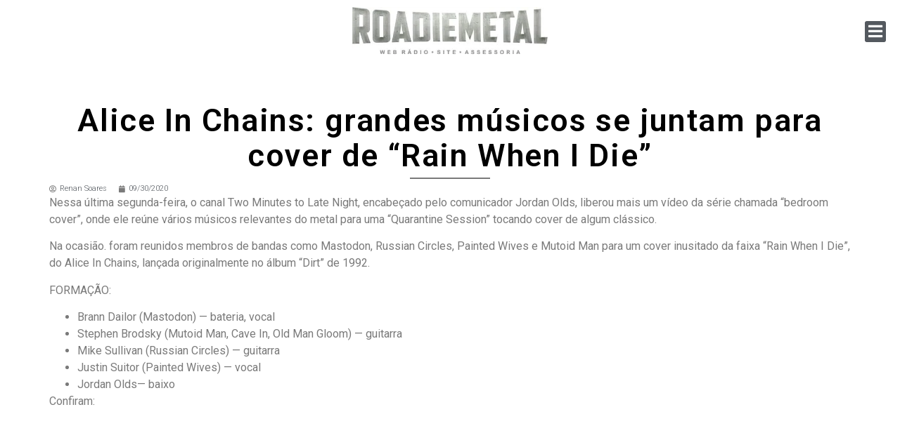

--- FILE ---
content_type: text/html; charset=UTF-8
request_url: https://roadie-metal.com/alice-in-chains-grandes-musicos-se-juntam-para-cover-de-rain-when-i-die/
body_size: 15568
content:
<!doctype html>
<html lang="pt-BR">
<head>
	<meta charset="UTF-8">
	<meta name="viewport" content="width=device-width, initial-scale=1">
	<link rel="profile" href="https://gmpg.org/xfn/11">
	<meta name='robots' content='index, follow, max-image-preview:large, max-snippet:-1, max-video-preview:-1' />

	<!-- This site is optimized with the Yoast SEO plugin v23.5 - https://yoast.com/wordpress/plugins/seo/ -->
	<title>Alice In Chains: grandes músicos se juntam para cover de &quot;Rain When I Die&quot; - Roadie Metal</title>
	<link rel="canonical" href="https://roadie-metal.com/alice-in-chains-grandes-musicos-se-juntam-para-cover-de-rain-when-i-die/" />
	<meta property="og:locale" content="pt_BR" />
	<meta property="og:type" content="article" />
	<meta property="og:title" content="Alice In Chains: grandes músicos se juntam para cover de &quot;Rain When I Die&quot; - Roadie Metal" />
	<meta property="og:description" content="Nessa última segunda-feira, o canal Two Minutes to Late Night, encabeçado pelo comunicador Jordan Olds, liberou mais um vídeo da série chamada &#8220;bedroom cover&#8221;, onde ele reúne vários músicos relevantes do metal para uma &#8220;Quarantine Session&#8221; tocando cover de algum clássico. Na ocasião. foram reunidos membros de bandas como Mastodon, Russian Circles, Painted Wives e [&hellip;]" />
	<meta property="og:url" content="https://roadie-metal.com/alice-in-chains-grandes-musicos-se-juntam-para-cover-de-rain-when-i-die/" />
	<meta property="og:site_name" content="Roadie Metal" />
	<meta property="article:publisher" content="https://pt-br.facebook.com/RoadieMetal" />
	<meta property="article:published_time" content="2020-09-30T09:59:18+00:00" />
	<meta property="article:modified_time" content="2020-09-30T10:01:59+00:00" />
	<meta property="og:image" content="https://roadie-metal.com/wp-content/uploads/2020/09/2M2LN-Rain-When-I-Die-1000x515-1.jpg" />
	<meta property="og:image:width" content="1000" />
	<meta property="og:image:height" content="515" />
	<meta property="og:image:type" content="image/jpeg" />
	<meta name="author" content="Renan Soares" />
	<meta name="twitter:card" content="summary_large_image" />
	<meta name="twitter:creator" content="@roadiemetal" />
	<meta name="twitter:site" content="@roadiemetal" />
	<meta name="twitter:label1" content="Escrito por" />
	<meta name="twitter:data1" content="Renan Soares" />
	<meta name="twitter:label2" content="Est. tempo de leitura" />
	<meta name="twitter:data2" content="1 minuto" />
	<script type="application/ld+json" class="yoast-schema-graph">{"@context":"https://schema.org","@graph":[{"@type":"Article","@id":"https://roadie-metal.com/alice-in-chains-grandes-musicos-se-juntam-para-cover-de-rain-when-i-die/#article","isPartOf":{"@id":"https://roadie-metal.com/alice-in-chains-grandes-musicos-se-juntam-para-cover-de-rain-when-i-die/"},"author":{"name":"Renan Soares","@id":"https://roadie-metal.com/#/schema/person/269b6a55f476d3dca10bd3a928914ad6"},"headline":"Alice In Chains: grandes músicos se juntam para cover de &#8220;Rain When I Die&#8221;","datePublished":"2020-09-30T09:59:18+00:00","dateModified":"2020-09-30T10:01:59+00:00","mainEntityOfPage":{"@id":"https://roadie-metal.com/alice-in-chains-grandes-musicos-se-juntam-para-cover-de-rain-when-i-die/"},"wordCount":144,"publisher":{"@id":"https://roadie-metal.com/#organization"},"image":{"@id":"https://roadie-metal.com/alice-in-chains-grandes-musicos-se-juntam-para-cover-de-rain-when-i-die/#primaryimage"},"thumbnailUrl":"https://roadie-metal.com/wp-content/uploads/2020/09/2M2LN-Rain-When-I-Die-1000x515-1.jpg","keywords":["Alice in Chains","cover","Mastodon","Quarantine Session","video"],"articleSection":["Grunge","Notícias","Vídeos"],"inLanguage":"pt-BR"},{"@type":"WebPage","@id":"https://roadie-metal.com/alice-in-chains-grandes-musicos-se-juntam-para-cover-de-rain-when-i-die/","url":"https://roadie-metal.com/alice-in-chains-grandes-musicos-se-juntam-para-cover-de-rain-when-i-die/","name":"Alice In Chains: grandes músicos se juntam para cover de \"Rain When I Die\" - Roadie Metal","isPartOf":{"@id":"https://roadie-metal.com/#website"},"primaryImageOfPage":{"@id":"https://roadie-metal.com/alice-in-chains-grandes-musicos-se-juntam-para-cover-de-rain-when-i-die/#primaryimage"},"image":{"@id":"https://roadie-metal.com/alice-in-chains-grandes-musicos-se-juntam-para-cover-de-rain-when-i-die/#primaryimage"},"thumbnailUrl":"https://roadie-metal.com/wp-content/uploads/2020/09/2M2LN-Rain-When-I-Die-1000x515-1.jpg","datePublished":"2020-09-30T09:59:18+00:00","dateModified":"2020-09-30T10:01:59+00:00","breadcrumb":{"@id":"https://roadie-metal.com/alice-in-chains-grandes-musicos-se-juntam-para-cover-de-rain-when-i-die/#breadcrumb"},"inLanguage":"pt-BR","potentialAction":[{"@type":"ReadAction","target":["https://roadie-metal.com/alice-in-chains-grandes-musicos-se-juntam-para-cover-de-rain-when-i-die/"]}]},{"@type":"ImageObject","inLanguage":"pt-BR","@id":"https://roadie-metal.com/alice-in-chains-grandes-musicos-se-juntam-para-cover-de-rain-when-i-die/#primaryimage","url":"https://roadie-metal.com/wp-content/uploads/2020/09/2M2LN-Rain-When-I-Die-1000x515-1.jpg","contentUrl":"https://roadie-metal.com/wp-content/uploads/2020/09/2M2LN-Rain-When-I-Die-1000x515-1.jpg","width":1000,"height":515},{"@type":"BreadcrumbList","@id":"https://roadie-metal.com/alice-in-chains-grandes-musicos-se-juntam-para-cover-de-rain-when-i-die/#breadcrumb","itemListElement":[{"@type":"ListItem","position":1,"name":"Início","item":"https://roadie-metal.com/"},{"@type":"ListItem","position":2,"name":"Alice In Chains: grandes músicos se juntam para cover de &#8220;Rain When I Die&#8221;"}]},{"@type":"WebSite","@id":"https://roadie-metal.com/#website","url":"https://roadie-metal.com/","name":"Roadie Metal","description":"A Voz do Rock: Saiba tudo que acontece no mundo do rock, fique pode dentro das últimas novidades, leia entrevistas e resenhas, confira matérias e curiosidades!","publisher":{"@id":"https://roadie-metal.com/#organization"},"potentialAction":[{"@type":"SearchAction","target":{"@type":"EntryPoint","urlTemplate":"https://roadie-metal.com/?s={search_term_string}"},"query-input":{"@type":"PropertyValueSpecification","valueRequired":true,"valueName":"search_term_string"}}],"inLanguage":"pt-BR"},{"@type":"Organization","@id":"https://roadie-metal.com/#organization","name":"Roadie Metal - A Voz do Rock","url":"https://roadie-metal.com/","logo":{"@type":"ImageObject","inLanguage":"pt-BR","@id":"https://roadie-metal.com/#/schema/logo/image/","url":"https://roadie-metal.com/wp-content/uploads/2024/04/logo-rodape.png","contentUrl":"https://roadie-metal.com/wp-content/uploads/2024/04/logo-rodape.png","width":646,"height":200,"caption":"Roadie Metal - A Voz do Rock"},"image":{"@id":"https://roadie-metal.com/#/schema/logo/image/"},"sameAs":["https://pt-br.facebook.com/RoadieMetal","https://x.com/roadiemetal","https://www.instagram.com/roadie_metal/","https://www.youtube.com/channel/UCNXSI1H0oG_QbrdaKqbYlBQ"]},{"@type":"Person","@id":"https://roadie-metal.com/#/schema/person/269b6a55f476d3dca10bd3a928914ad6","name":"Renan Soares","image":{"@type":"ImageObject","inLanguage":"pt-BR","@id":"https://roadie-metal.com/#/schema/person/image/","url":"https://secure.gravatar.com/avatar/f45e1dbdde3351b3aa5ebd8dfeb4035d?s=96&d=wp_user_avatar&r=g","contentUrl":"https://secure.gravatar.com/avatar/f45e1dbdde3351b3aa5ebd8dfeb4035d?s=96&d=wp_user_avatar&r=g","caption":"Renan Soares"},"description":"Nascido em Recife no dia 03 de novembro de 1994, Renan adentrou ao mundo do rock/metal a partir dos 13 anos de idade e até hoje permanece fielmente no mesmo. Desde que se formou em Jornalismo pela Universidade Católica de Pernambuco, tem se dedicado a conseguir dar a relevância merecida ao nome do estilo.","url":"https://roadie-metal.com/author/renanhosoares/"}]}</script>
	<!-- / Yoast SEO plugin. -->


<link rel="alternate" type="application/rss+xml" title="Feed para Roadie Metal &raquo;" href="https://roadie-metal.com/feed/" />
<link rel="alternate" type="application/rss+xml" title="Feed de comentários para Roadie Metal &raquo;" href="https://roadie-metal.com/comments/feed/" />
<script>
window._wpemojiSettings = {"baseUrl":"https:\/\/s.w.org\/images\/core\/emoji\/15.0.3\/72x72\/","ext":".png","svgUrl":"https:\/\/s.w.org\/images\/core\/emoji\/15.0.3\/svg\/","svgExt":".svg","source":{"concatemoji":"https:\/\/roadie-metal.com\/wp-includes\/js\/wp-emoji-release.min.js?ver=6.6.4"}};
/*! This file is auto-generated */
!function(i,n){var o,s,e;function c(e){try{var t={supportTests:e,timestamp:(new Date).valueOf()};sessionStorage.setItem(o,JSON.stringify(t))}catch(e){}}function p(e,t,n){e.clearRect(0,0,e.canvas.width,e.canvas.height),e.fillText(t,0,0);var t=new Uint32Array(e.getImageData(0,0,e.canvas.width,e.canvas.height).data),r=(e.clearRect(0,0,e.canvas.width,e.canvas.height),e.fillText(n,0,0),new Uint32Array(e.getImageData(0,0,e.canvas.width,e.canvas.height).data));return t.every(function(e,t){return e===r[t]})}function u(e,t,n){switch(t){case"flag":return n(e,"\ud83c\udff3\ufe0f\u200d\u26a7\ufe0f","\ud83c\udff3\ufe0f\u200b\u26a7\ufe0f")?!1:!n(e,"\ud83c\uddfa\ud83c\uddf3","\ud83c\uddfa\u200b\ud83c\uddf3")&&!n(e,"\ud83c\udff4\udb40\udc67\udb40\udc62\udb40\udc65\udb40\udc6e\udb40\udc67\udb40\udc7f","\ud83c\udff4\u200b\udb40\udc67\u200b\udb40\udc62\u200b\udb40\udc65\u200b\udb40\udc6e\u200b\udb40\udc67\u200b\udb40\udc7f");case"emoji":return!n(e,"\ud83d\udc26\u200d\u2b1b","\ud83d\udc26\u200b\u2b1b")}return!1}function f(e,t,n){var r="undefined"!=typeof WorkerGlobalScope&&self instanceof WorkerGlobalScope?new OffscreenCanvas(300,150):i.createElement("canvas"),a=r.getContext("2d",{willReadFrequently:!0}),o=(a.textBaseline="top",a.font="600 32px Arial",{});return e.forEach(function(e){o[e]=t(a,e,n)}),o}function t(e){var t=i.createElement("script");t.src=e,t.defer=!0,i.head.appendChild(t)}"undefined"!=typeof Promise&&(o="wpEmojiSettingsSupports",s=["flag","emoji"],n.supports={everything:!0,everythingExceptFlag:!0},e=new Promise(function(e){i.addEventListener("DOMContentLoaded",e,{once:!0})}),new Promise(function(t){var n=function(){try{var e=JSON.parse(sessionStorage.getItem(o));if("object"==typeof e&&"number"==typeof e.timestamp&&(new Date).valueOf()<e.timestamp+604800&&"object"==typeof e.supportTests)return e.supportTests}catch(e){}return null}();if(!n){if("undefined"!=typeof Worker&&"undefined"!=typeof OffscreenCanvas&&"undefined"!=typeof URL&&URL.createObjectURL&&"undefined"!=typeof Blob)try{var e="postMessage("+f.toString()+"("+[JSON.stringify(s),u.toString(),p.toString()].join(",")+"));",r=new Blob([e],{type:"text/javascript"}),a=new Worker(URL.createObjectURL(r),{name:"wpTestEmojiSupports"});return void(a.onmessage=function(e){c(n=e.data),a.terminate(),t(n)})}catch(e){}c(n=f(s,u,p))}t(n)}).then(function(e){for(var t in e)n.supports[t]=e[t],n.supports.everything=n.supports.everything&&n.supports[t],"flag"!==t&&(n.supports.everythingExceptFlag=n.supports.everythingExceptFlag&&n.supports[t]);n.supports.everythingExceptFlag=n.supports.everythingExceptFlag&&!n.supports.flag,n.DOMReady=!1,n.readyCallback=function(){n.DOMReady=!0}}).then(function(){return e}).then(function(){var e;n.supports.everything||(n.readyCallback(),(e=n.source||{}).concatemoji?t(e.concatemoji):e.wpemoji&&e.twemoji&&(t(e.twemoji),t(e.wpemoji)))}))}((window,document),window._wpemojiSettings);
</script>

<style id='wp-emoji-styles-inline-css'>

	img.wp-smiley, img.emoji {
		display: inline !important;
		border: none !important;
		box-shadow: none !important;
		height: 1em !important;
		width: 1em !important;
		margin: 0 0.07em !important;
		vertical-align: -0.1em !important;
		background: none !important;
		padding: 0 !important;
	}
</style>
<link rel='stylesheet' id='wp-block-library-css' href='https://roadie-metal.com/wp-includes/css/dist/block-library/style.min.css?ver=6.6.4' media='all' />
<style id='classic-theme-styles-inline-css'>
/*! This file is auto-generated */
.wp-block-button__link{color:#fff;background-color:#32373c;border-radius:9999px;box-shadow:none;text-decoration:none;padding:calc(.667em + 2px) calc(1.333em + 2px);font-size:1.125em}.wp-block-file__button{background:#32373c;color:#fff;text-decoration:none}
</style>
<style id='global-styles-inline-css'>
:root{--wp--preset--aspect-ratio--square: 1;--wp--preset--aspect-ratio--4-3: 4/3;--wp--preset--aspect-ratio--3-4: 3/4;--wp--preset--aspect-ratio--3-2: 3/2;--wp--preset--aspect-ratio--2-3: 2/3;--wp--preset--aspect-ratio--16-9: 16/9;--wp--preset--aspect-ratio--9-16: 9/16;--wp--preset--color--black: #000000;--wp--preset--color--cyan-bluish-gray: #abb8c3;--wp--preset--color--white: #ffffff;--wp--preset--color--pale-pink: #f78da7;--wp--preset--color--vivid-red: #cf2e2e;--wp--preset--color--luminous-vivid-orange: #ff6900;--wp--preset--color--luminous-vivid-amber: #fcb900;--wp--preset--color--light-green-cyan: #7bdcb5;--wp--preset--color--vivid-green-cyan: #00d084;--wp--preset--color--pale-cyan-blue: #8ed1fc;--wp--preset--color--vivid-cyan-blue: #0693e3;--wp--preset--color--vivid-purple: #9b51e0;--wp--preset--gradient--vivid-cyan-blue-to-vivid-purple: linear-gradient(135deg,rgba(6,147,227,1) 0%,rgb(155,81,224) 100%);--wp--preset--gradient--light-green-cyan-to-vivid-green-cyan: linear-gradient(135deg,rgb(122,220,180) 0%,rgb(0,208,130) 100%);--wp--preset--gradient--luminous-vivid-amber-to-luminous-vivid-orange: linear-gradient(135deg,rgba(252,185,0,1) 0%,rgba(255,105,0,1) 100%);--wp--preset--gradient--luminous-vivid-orange-to-vivid-red: linear-gradient(135deg,rgba(255,105,0,1) 0%,rgb(207,46,46) 100%);--wp--preset--gradient--very-light-gray-to-cyan-bluish-gray: linear-gradient(135deg,rgb(238,238,238) 0%,rgb(169,184,195) 100%);--wp--preset--gradient--cool-to-warm-spectrum: linear-gradient(135deg,rgb(74,234,220) 0%,rgb(151,120,209) 20%,rgb(207,42,186) 40%,rgb(238,44,130) 60%,rgb(251,105,98) 80%,rgb(254,248,76) 100%);--wp--preset--gradient--blush-light-purple: linear-gradient(135deg,rgb(255,206,236) 0%,rgb(152,150,240) 100%);--wp--preset--gradient--blush-bordeaux: linear-gradient(135deg,rgb(254,205,165) 0%,rgb(254,45,45) 50%,rgb(107,0,62) 100%);--wp--preset--gradient--luminous-dusk: linear-gradient(135deg,rgb(255,203,112) 0%,rgb(199,81,192) 50%,rgb(65,88,208) 100%);--wp--preset--gradient--pale-ocean: linear-gradient(135deg,rgb(255,245,203) 0%,rgb(182,227,212) 50%,rgb(51,167,181) 100%);--wp--preset--gradient--electric-grass: linear-gradient(135deg,rgb(202,248,128) 0%,rgb(113,206,126) 100%);--wp--preset--gradient--midnight: linear-gradient(135deg,rgb(2,3,129) 0%,rgb(40,116,252) 100%);--wp--preset--font-size--small: 13px;--wp--preset--font-size--medium: 20px;--wp--preset--font-size--large: 36px;--wp--preset--font-size--x-large: 42px;--wp--preset--spacing--20: 0.44rem;--wp--preset--spacing--30: 0.67rem;--wp--preset--spacing--40: 1rem;--wp--preset--spacing--50: 1.5rem;--wp--preset--spacing--60: 2.25rem;--wp--preset--spacing--70: 3.38rem;--wp--preset--spacing--80: 5.06rem;--wp--preset--shadow--natural: 6px 6px 9px rgba(0, 0, 0, 0.2);--wp--preset--shadow--deep: 12px 12px 50px rgba(0, 0, 0, 0.4);--wp--preset--shadow--sharp: 6px 6px 0px rgba(0, 0, 0, 0.2);--wp--preset--shadow--outlined: 6px 6px 0px -3px rgba(255, 255, 255, 1), 6px 6px rgba(0, 0, 0, 1);--wp--preset--shadow--crisp: 6px 6px 0px rgba(0, 0, 0, 1);}:where(.is-layout-flex){gap: 0.5em;}:where(.is-layout-grid){gap: 0.5em;}body .is-layout-flex{display: flex;}.is-layout-flex{flex-wrap: wrap;align-items: center;}.is-layout-flex > :is(*, div){margin: 0;}body .is-layout-grid{display: grid;}.is-layout-grid > :is(*, div){margin: 0;}:where(.wp-block-columns.is-layout-flex){gap: 2em;}:where(.wp-block-columns.is-layout-grid){gap: 2em;}:where(.wp-block-post-template.is-layout-flex){gap: 1.25em;}:where(.wp-block-post-template.is-layout-grid){gap: 1.25em;}.has-black-color{color: var(--wp--preset--color--black) !important;}.has-cyan-bluish-gray-color{color: var(--wp--preset--color--cyan-bluish-gray) !important;}.has-white-color{color: var(--wp--preset--color--white) !important;}.has-pale-pink-color{color: var(--wp--preset--color--pale-pink) !important;}.has-vivid-red-color{color: var(--wp--preset--color--vivid-red) !important;}.has-luminous-vivid-orange-color{color: var(--wp--preset--color--luminous-vivid-orange) !important;}.has-luminous-vivid-amber-color{color: var(--wp--preset--color--luminous-vivid-amber) !important;}.has-light-green-cyan-color{color: var(--wp--preset--color--light-green-cyan) !important;}.has-vivid-green-cyan-color{color: var(--wp--preset--color--vivid-green-cyan) !important;}.has-pale-cyan-blue-color{color: var(--wp--preset--color--pale-cyan-blue) !important;}.has-vivid-cyan-blue-color{color: var(--wp--preset--color--vivid-cyan-blue) !important;}.has-vivid-purple-color{color: var(--wp--preset--color--vivid-purple) !important;}.has-black-background-color{background-color: var(--wp--preset--color--black) !important;}.has-cyan-bluish-gray-background-color{background-color: var(--wp--preset--color--cyan-bluish-gray) !important;}.has-white-background-color{background-color: var(--wp--preset--color--white) !important;}.has-pale-pink-background-color{background-color: var(--wp--preset--color--pale-pink) !important;}.has-vivid-red-background-color{background-color: var(--wp--preset--color--vivid-red) !important;}.has-luminous-vivid-orange-background-color{background-color: var(--wp--preset--color--luminous-vivid-orange) !important;}.has-luminous-vivid-amber-background-color{background-color: var(--wp--preset--color--luminous-vivid-amber) !important;}.has-light-green-cyan-background-color{background-color: var(--wp--preset--color--light-green-cyan) !important;}.has-vivid-green-cyan-background-color{background-color: var(--wp--preset--color--vivid-green-cyan) !important;}.has-pale-cyan-blue-background-color{background-color: var(--wp--preset--color--pale-cyan-blue) !important;}.has-vivid-cyan-blue-background-color{background-color: var(--wp--preset--color--vivid-cyan-blue) !important;}.has-vivid-purple-background-color{background-color: var(--wp--preset--color--vivid-purple) !important;}.has-black-border-color{border-color: var(--wp--preset--color--black) !important;}.has-cyan-bluish-gray-border-color{border-color: var(--wp--preset--color--cyan-bluish-gray) !important;}.has-white-border-color{border-color: var(--wp--preset--color--white) !important;}.has-pale-pink-border-color{border-color: var(--wp--preset--color--pale-pink) !important;}.has-vivid-red-border-color{border-color: var(--wp--preset--color--vivid-red) !important;}.has-luminous-vivid-orange-border-color{border-color: var(--wp--preset--color--luminous-vivid-orange) !important;}.has-luminous-vivid-amber-border-color{border-color: var(--wp--preset--color--luminous-vivid-amber) !important;}.has-light-green-cyan-border-color{border-color: var(--wp--preset--color--light-green-cyan) !important;}.has-vivid-green-cyan-border-color{border-color: var(--wp--preset--color--vivid-green-cyan) !important;}.has-pale-cyan-blue-border-color{border-color: var(--wp--preset--color--pale-cyan-blue) !important;}.has-vivid-cyan-blue-border-color{border-color: var(--wp--preset--color--vivid-cyan-blue) !important;}.has-vivid-purple-border-color{border-color: var(--wp--preset--color--vivid-purple) !important;}.has-vivid-cyan-blue-to-vivid-purple-gradient-background{background: var(--wp--preset--gradient--vivid-cyan-blue-to-vivid-purple) !important;}.has-light-green-cyan-to-vivid-green-cyan-gradient-background{background: var(--wp--preset--gradient--light-green-cyan-to-vivid-green-cyan) !important;}.has-luminous-vivid-amber-to-luminous-vivid-orange-gradient-background{background: var(--wp--preset--gradient--luminous-vivid-amber-to-luminous-vivid-orange) !important;}.has-luminous-vivid-orange-to-vivid-red-gradient-background{background: var(--wp--preset--gradient--luminous-vivid-orange-to-vivid-red) !important;}.has-very-light-gray-to-cyan-bluish-gray-gradient-background{background: var(--wp--preset--gradient--very-light-gray-to-cyan-bluish-gray) !important;}.has-cool-to-warm-spectrum-gradient-background{background: var(--wp--preset--gradient--cool-to-warm-spectrum) !important;}.has-blush-light-purple-gradient-background{background: var(--wp--preset--gradient--blush-light-purple) !important;}.has-blush-bordeaux-gradient-background{background: var(--wp--preset--gradient--blush-bordeaux) !important;}.has-luminous-dusk-gradient-background{background: var(--wp--preset--gradient--luminous-dusk) !important;}.has-pale-ocean-gradient-background{background: var(--wp--preset--gradient--pale-ocean) !important;}.has-electric-grass-gradient-background{background: var(--wp--preset--gradient--electric-grass) !important;}.has-midnight-gradient-background{background: var(--wp--preset--gradient--midnight) !important;}.has-small-font-size{font-size: var(--wp--preset--font-size--small) !important;}.has-medium-font-size{font-size: var(--wp--preset--font-size--medium) !important;}.has-large-font-size{font-size: var(--wp--preset--font-size--large) !important;}.has-x-large-font-size{font-size: var(--wp--preset--font-size--x-large) !important;}
:where(.wp-block-post-template.is-layout-flex){gap: 1.25em;}:where(.wp-block-post-template.is-layout-grid){gap: 1.25em;}
:where(.wp-block-columns.is-layout-flex){gap: 2em;}:where(.wp-block-columns.is-layout-grid){gap: 2em;}
:root :where(.wp-block-pullquote){font-size: 1.5em;line-height: 1.6;}
</style>
<link rel='stylesheet' id='hello-elementor-css' href='https://roadie-metal.com/wp-content/themes/hello-elementor/style.min.css?ver=3.0.1' media='all' />
<link rel='stylesheet' id='hello-elementor-theme-style-css' href='https://roadie-metal.com/wp-content/themes/hello-elementor/theme.min.css?ver=3.0.1' media='all' />
<link rel='stylesheet' id='hello-elementor-header-footer-css' href='https://roadie-metal.com/wp-content/themes/hello-elementor/header-footer.min.css?ver=3.0.1' media='all' />
<link rel='stylesheet' id='elementor-frontend-css' href='https://roadie-metal.com/wp-content/plugins/elementor/assets/css/frontend.min.css?ver=3.24.5' media='all' />
<link rel='stylesheet' id='widget-image-css' href='https://roadie-metal.com/wp-content/plugins/elementor/assets/css/widget-image.min.css?ver=3.24.5' media='all' />
<link rel='stylesheet' id='widget-heading-css' href='https://roadie-metal.com/wp-content/plugins/elementor/assets/css/widget-heading.min.css?ver=3.24.5' media='all' />
<link rel='stylesheet' id='widget-forms-css' href='https://roadie-metal.com/wp-content/plugins/pro-elements/assets/css/widget-forms.min.css?ver=3.24.2' media='all' />
<link rel='stylesheet' id='flatpickr-css' href='https://roadie-metal.com/wp-content/plugins/elementor/assets/lib/flatpickr/flatpickr.min.css?ver=4.1.4' media='all' />
<link rel='stylesheet' id='widget-icon-list-css' href='https://roadie-metal.com/wp-content/plugins/elementor/assets/css/widget-icon-list.min.css?ver=3.24.5' media='all' />
<link rel='stylesheet' id='widget-divider-css' href='https://roadie-metal.com/wp-content/plugins/elementor/assets/css/widget-divider.min.css?ver=3.24.5' media='all' />
<link rel='stylesheet' id='widget-theme-elements-css' href='https://roadie-metal.com/wp-content/plugins/pro-elements/assets/css/widget-theme-elements.min.css?ver=3.24.2' media='all' />
<link rel='stylesheet' id='elementor-icons-shared-0-css' href='https://roadie-metal.com/wp-content/plugins/elementor/assets/lib/font-awesome/css/fontawesome.min.css?ver=5.15.3' media='all' />
<link rel='stylesheet' id='elementor-icons-fa-regular-css' href='https://roadie-metal.com/wp-content/plugins/elementor/assets/lib/font-awesome/css/regular.min.css?ver=5.15.3' media='all' />
<link rel='stylesheet' id='elementor-icons-fa-solid-css' href='https://roadie-metal.com/wp-content/plugins/elementor/assets/lib/font-awesome/css/solid.min.css?ver=5.15.3' media='all' />
<link rel='stylesheet' id='elementor-icons-css' href='https://roadie-metal.com/wp-content/plugins/elementor/assets/lib/eicons/css/elementor-icons.min.css?ver=5.31.0' media='all' />
<link rel='stylesheet' id='swiper-css' href='https://roadie-metal.com/wp-content/plugins/elementor/assets/lib/swiper/v8/css/swiper.min.css?ver=8.4.5' media='all' />
<link rel='stylesheet' id='e-swiper-css' href='https://roadie-metal.com/wp-content/plugins/elementor/assets/css/conditionals/e-swiper.min.css?ver=3.24.5' media='all' />
<link rel='stylesheet' id='elementor-post-413943-css' href='https://roadie-metal.com/wp-content/uploads/elementor/css/post-413943.css?ver=1727957824' media='all' />
<link rel='stylesheet' id='elementor-pro-css' href='https://roadie-metal.com/wp-content/plugins/pro-elements/assets/css/frontend.min.css?ver=3.24.2' media='all' />
<link rel='stylesheet' id='font-awesome-5-all-css' href='https://roadie-metal.com/wp-content/plugins/elementor/assets/lib/font-awesome/css/all.min.css?ver=3.24.5' media='all' />
<link rel='stylesheet' id='font-awesome-4-shim-css' href='https://roadie-metal.com/wp-content/plugins/elementor/assets/lib/font-awesome/css/v4-shims.min.css?ver=3.24.5' media='all' />
<link rel='stylesheet' id='elementor-global-css' href='https://roadie-metal.com/wp-content/uploads/elementor/css/global.css?ver=1727957824' media='all' />
<link rel='stylesheet' id='elementor-post-404143-css' href='https://roadie-metal.com/wp-content/uploads/elementor/css/post-404143.css?ver=1727957907' media='all' />
<link rel='stylesheet' id='elementor-post-404157-css' href='https://roadie-metal.com/wp-content/uploads/elementor/css/post-404157.css?ver=1727957824' media='all' />
<link rel='stylesheet' id='elementor-post-413942-css' href='https://roadie-metal.com/wp-content/uploads/elementor/css/post-413942.css?ver=1727957824' media='all' />
<link rel='stylesheet' id='bdt-uikit-css' href='https://roadie-metal.com/wp-content/plugins/bdthemes-prime-slider-lite/assets/css/bdt-uikit.css?ver=3.21.7' media='all' />
<link rel='stylesheet' id='prime-slider-site-css' href='https://roadie-metal.com/wp-content/plugins/bdthemes-prime-slider-lite/assets/css/prime-slider-site.css?ver=3.15.12' media='all' />
<link rel='stylesheet' id='google-fonts-1-css' href='https://fonts.googleapis.com/css?family=Roboto%3A100%2C100italic%2C200%2C200italic%2C300%2C300italic%2C400%2C400italic%2C500%2C500italic%2C600%2C600italic%2C700%2C700italic%2C800%2C800italic%2C900%2C900italic%7CRoboto+Slab%3A100%2C100italic%2C200%2C200italic%2C300%2C300italic%2C400%2C400italic%2C500%2C500italic%2C600%2C600italic%2C700%2C700italic%2C800%2C800italic%2C900%2C900italic%7CRocknRoll+One%3A100%2C100italic%2C200%2C200italic%2C300%2C300italic%2C400%2C400italic%2C500%2C500italic%2C600%2C600italic%2C700%2C700italic%2C800%2C800italic%2C900%2C900italic&#038;display=auto&#038;ver=6.6.4' media='all' />
<link rel='stylesheet' id='elementor-icons-fa-brands-css' href='https://roadie-metal.com/wp-content/plugins/elementor/assets/lib/font-awesome/css/brands.min.css?ver=5.15.3' media='all' />
<link rel="preconnect" href="https://fonts.gstatic.com/" crossorigin><script src="https://roadie-metal.com/wp-content/plugins/elementor/assets/lib/font-awesome/js/v4-shims.min.js?ver=3.24.5" id="font-awesome-4-shim-js"></script>
<script src="https://roadie-metal.com/wp-includes/js/jquery/jquery.min.js?ver=3.7.1" id="jquery-core-js"></script>
<script src="https://roadie-metal.com/wp-includes/js/jquery/jquery-migrate.min.js?ver=3.4.1" id="jquery-migrate-js"></script>
<script src="https://roadie-metal.com/wp-content/plugins/bdthemes-prime-slider-lite/assets/js/bdt-uikit.min.js?ver=3.21.7" id="bdt-uikit-js"></script>
<link rel="https://api.w.org/" href="https://roadie-metal.com/wp-json/" /><link rel="alternate" title="JSON" type="application/json" href="https://roadie-metal.com/wp-json/wp/v2/posts/157589" /><link rel="EditURI" type="application/rsd+xml" title="RSD" href="https://roadie-metal.com/xmlrpc.php?rsd" />
<meta name="generator" content="WordPress 6.6.4" />
<link rel='shortlink' href='https://roadie-metal.com/?p=157589' />
<link rel="alternate" title="oEmbed (JSON)" type="application/json+oembed" href="https://roadie-metal.com/wp-json/oembed/1.0/embed?url=https%3A%2F%2Froadie-metal.com%2Falice-in-chains-grandes-musicos-se-juntam-para-cover-de-rain-when-i-die%2F" />
<link rel="alternate" title="oEmbed (XML)" type="text/xml+oembed" href="https://roadie-metal.com/wp-json/oembed/1.0/embed?url=https%3A%2F%2Froadie-metal.com%2Falice-in-chains-grandes-musicos-se-juntam-para-cover-de-rain-when-i-die%2F&#038;format=xml" />
<meta name="generator" content="Elementor 3.24.5; features: additional_custom_breakpoints; settings: css_print_method-external, google_font-enabled, font_display-auto">
			<style>
				.e-con.e-parent:nth-of-type(n+4):not(.e-lazyloaded):not(.e-no-lazyload),
				.e-con.e-parent:nth-of-type(n+4):not(.e-lazyloaded):not(.e-no-lazyload) * {
					background-image: none !important;
				}
				@media screen and (max-height: 1024px) {
					.e-con.e-parent:nth-of-type(n+3):not(.e-lazyloaded):not(.e-no-lazyload),
					.e-con.e-parent:nth-of-type(n+3):not(.e-lazyloaded):not(.e-no-lazyload) * {
						background-image: none !important;
					}
				}
				@media screen and (max-height: 640px) {
					.e-con.e-parent:nth-of-type(n+2):not(.e-lazyloaded):not(.e-no-lazyload),
					.e-con.e-parent:nth-of-type(n+2):not(.e-lazyloaded):not(.e-no-lazyload) * {
						background-image: none !important;
					}
				}
			</style>
			</head>
<body class="post-template-default single single-post postid-157589 single-format-standard wp-custom-logo elementor-default elementor-kit-413943 elementor-page-413942">


<a class="skip-link screen-reader-text" href="#content">Ir para o conteúdo</a>

		<div data-elementor-type="header" data-elementor-id="404143" class="elementor elementor-404143 elementor-location-header" data-elementor-post-type="elementor_library">
			<div class="elementor-element elementor-element-fd1bf8f header-1 e-transform e-flex e-con-boxed e-con e-parent" data-id="fd1bf8f" data-element_type="container" data-settings="{&quot;background_background&quot;:&quot;classic&quot;,&quot;_transform_translateX_effect&quot;:{&quot;unit&quot;:&quot;px&quot;,&quot;size&quot;:&quot;&quot;,&quot;sizes&quot;:[]},&quot;_transform_translateX_effect_tablet&quot;:{&quot;unit&quot;:&quot;px&quot;,&quot;size&quot;:&quot;&quot;,&quot;sizes&quot;:[]},&quot;_transform_translateX_effect_mobile&quot;:{&quot;unit&quot;:&quot;px&quot;,&quot;size&quot;:&quot;&quot;,&quot;sizes&quot;:[]},&quot;_transform_translateY_effect&quot;:{&quot;unit&quot;:&quot;px&quot;,&quot;size&quot;:&quot;&quot;,&quot;sizes&quot;:[]},&quot;_transform_translateY_effect_tablet&quot;:{&quot;unit&quot;:&quot;px&quot;,&quot;size&quot;:&quot;&quot;,&quot;sizes&quot;:[]},&quot;_transform_translateY_effect_mobile&quot;:{&quot;unit&quot;:&quot;px&quot;,&quot;size&quot;:&quot;&quot;,&quot;sizes&quot;:[]}}">
					<div class="e-con-inner">
				<div class="elementor-element elementor-element-7d4b84e elementor-widget__width-initial elementor-widget elementor-widget-theme-site-logo elementor-widget-image" data-id="7d4b84e" data-element_type="widget" data-widget_type="theme-site-logo.default">
				<div class="elementor-widget-container">
									<a href="https://roadie-metal.com">
			<img width="457" height="110" src="https://roadie-metal.com/wp-content/uploads/2022/11/roadie-metal.jpeg" class="attachment-full size-full wp-image-404144" alt="" srcset="https://roadie-metal.com/wp-content/uploads/2022/11/roadie-metal.jpeg 457w, https://roadie-metal.com/wp-content/uploads/2022/11/roadie-metal-300x72.jpeg 300w" sizes="(max-width: 457px) 100vw, 457px" />				</a>
									</div>
				</div>
				<div class="elementor-element elementor-element-3e15d03 elementor-align-center elementor-absolute elementor-widget elementor-widget-button" data-id="3e15d03" data-element_type="widget" data-settings="{&quot;_position&quot;:&quot;absolute&quot;}" data-widget_type="button.default">
				<div class="elementor-widget-container">
					<div class="elementor-button-wrapper">
			<a class="elementor-button elementor-button-link elementor-size-sm" href="#elementor-action%3Aaction%3Dpopup%3Aopen%26settings%3DeyJpZCI6IjQwNzk0NyIsInRvZ2dsZSI6ZmFsc2V9">
						<span class="elementor-button-content-wrapper">
						<span class="elementor-button-icon">
				<i aria-hidden="true" class="fas fa-bars"></i>			</span>
								</span>
					</a>
		</div>
				</div>
				</div>
					</div>
				</div>
				</div>
				<div data-elementor-type="single-post" data-elementor-id="413942" class="elementor elementor-413942 elementor-location-single post-157589 post type-post status-publish format-standard has-post-thumbnail hentry category-grunge category-news category-videos tag-alice-in-chains tag-cover tag-mastodon tag-quarantine-session tag-video-2" data-elementor-post-type="elementor_library">
			<div class="elementor-element elementor-element-9cb98c9 e-flex e-con-boxed e-con e-parent" data-id="9cb98c9" data-element_type="container">
					<div class="e-con-inner">
				<div class="elementor-element elementor-element-c16c976 elementor-widget elementor-widget-theme-post-title elementor-page-title elementor-widget-heading" data-id="c16c976" data-element_type="widget" data-widget_type="theme-post-title.default">
				<div class="elementor-widget-container">
			<h1 class="elementor-heading-title elementor-size-default">Alice In Chains: grandes músicos se juntam para cover de &#8220;Rain When I Die&#8221;</h1>		</div>
				</div>
				<div class="elementor-element elementor-element-796010f elementor-widget-divider--view-line elementor-widget elementor-widget-divider" data-id="796010f" data-element_type="widget" data-widget_type="divider.default">
				<div class="elementor-widget-container">
					<div class="elementor-divider">
			<span class="elementor-divider-separator">
						</span>
		</div>
				</div>
				</div>
		<div class="elementor-element elementor-element-c46c13c e-con-full e-flex e-con e-child" data-id="c46c13c" data-element_type="container">
				<div class="elementor-element elementor-element-1e3817d elementor-align-right elementor-widget elementor-widget-post-info" data-id="1e3817d" data-element_type="widget" data-widget_type="post-info.default">
				<div class="elementor-widget-container">
					<ul class="elementor-inline-items elementor-icon-list-items elementor-post-info">
								<li class="elementor-icon-list-item elementor-repeater-item-49dab5c elementor-inline-item" itemprop="author">
						<a href="https://roadie-metal.com/author/renanhosoares/">
											<span class="elementor-icon-list-icon">
								<i aria-hidden="true" class="far fa-user-circle"></i>							</span>
									<span class="elementor-icon-list-text elementor-post-info__item elementor-post-info__item--type-author">
										Renan Soares					</span>
									</a>
				</li>
				<li class="elementor-icon-list-item elementor-repeater-item-bbb4059 elementor-inline-item" itemprop="datePublished">
						<a href="https://roadie-metal.com/2020/09/30/">
											<span class="elementor-icon-list-icon">
								<i aria-hidden="true" class="fas fa-calendar"></i>							</span>
									<span class="elementor-icon-list-text elementor-post-info__item elementor-post-info__item--type-date">
										<time>09/30/2020</time>					</span>
									</a>
				</li>
				</ul>
				</div>
				</div>
				</div>
				<div class="elementor-element elementor-element-5fdd214 elementor-widget elementor-widget-theme-post-content" data-id="5fdd214" data-element_type="widget" data-widget_type="theme-post-content.default">
				<div class="elementor-widget-container">
			
<p>Nessa última segunda-feira, o canal Two Minutes to Late Night, encabeçado pelo comunicador Jordan Olds, liberou mais um vídeo da série chamada &#8220;bedroom cover&#8221;, onde ele reúne vários músicos relevantes do metal para uma &#8220;Quarantine Session&#8221; tocando cover de algum clássico.</p>



<p>Na ocasião. foram reunidos membros de bandas como Mastodon, Russian Circles, Painted Wives e Mutoid Man para um cover inusitado da faixa &#8220;Rain When I Die&#8221;, do Alice In Chains, lançada originalmente no álbum &#8220;Dirt&#8221; de 1992.</p>



<p>FORMAÇÃO:</p>



<ul class="wp-block-list"><li>Brann Dailor (Mastodon) — bateria, vocal</li><li>Stephen Brodsky (Mutoid Man, Cave In, Old Man Gloom) — guitarra</li><li>Mike Sullivan (Russian Circles) — guitarra</li><li>Justin Suitor (Painted Wives) — vocal</li><li>Jordan Olds— baixo</li></ul>



<p>Confiram:</p>



<figure class="wp-block-embed-youtube wp-block-embed is-type-video is-provider-youtube wp-embed-aspect-16-9 wp-has-aspect-ratio"><div class="wp-block-embed__wrapper">
<iframe title="Mastodon + Russian Circles + Mutoid Man + Painted Wives cover Alice in Chains&#039; “Rain When I Die”" width="800" height="450" src="https://www.youtube.com/embed/xaFhpxkr7Sw?feature=oembed" frameborder="0" allow="accelerometer; autoplay; clipboard-write; encrypted-media; gyroscope; picture-in-picture; web-share" referrerpolicy="strict-origin-when-cross-origin" allowfullscreen></iframe>
</div></figure>
		</div>
				</div>
					</div>
				</div>
				</div>
				<div data-elementor-type="footer" data-elementor-id="404157" class="elementor elementor-404157 elementor-location-footer" data-elementor-post-type="elementor_library">
			<div class="elementor-element elementor-element-9149c3f e-flex e-con-boxed e-con e-parent" data-id="9149c3f" data-element_type="container" data-settings="{&quot;background_background&quot;:&quot;classic&quot;}">
					<div class="e-con-inner">
				<div class="elementor-element elementor-element-43179a1 elementor-widget elementor-widget-heading" data-id="43179a1" data-element_type="widget" data-widget_type="heading.default">
				<div class="elementor-widget-container">
			<h6 class="elementor-heading-title elementor-size-default">Receba nossas novidades</h6>		</div>
				</div>
				<div class="elementor-element elementor-element-648684d elementor-widget__width-initial elementor-widget-mobile__width-inherit elementor-button-align-stretch elementor-widget elementor-widget-form" data-id="648684d" data-element_type="widget" data-settings="{&quot;button_width&quot;:&quot;20&quot;,&quot;step_next_label&quot;:&quot;Next&quot;,&quot;step_previous_label&quot;:&quot;Previous&quot;,&quot;step_type&quot;:&quot;number_text&quot;,&quot;step_icon_shape&quot;:&quot;circle&quot;}" data-widget_type="form.default">
				<div class="elementor-widget-container">
					<form class="elementor-form" method="post" name="frm-newsletter">
			<input type="hidden" name="post_id" value="404157"/>
			<input type="hidden" name="form_id" value="648684d"/>
			<input type="hidden" name="referer_title" value="Alice In Chains: grandes músicos se juntam para cover de &quot;Rain When I Die&quot; - Roadie Metal" />

							<input type="hidden" name="queried_id" value="157589"/>
			
			<div class="elementor-form-fields-wrapper elementor-labels-">
								<div class="elementor-field-type-text elementor-field-group elementor-column elementor-field-group-nome elementor-col-40 elementor-field-required">
												<label for="form-field-nome" class="elementor-field-label elementor-screen-only">
								Nome							</label>
														<input size="1" type="text" name="form_fields[nome]" id="form-field-nome" class="elementor-field elementor-size-sm  elementor-field-textual" placeholder="Nome" required="required" aria-required="true">
											</div>
								<div class="elementor-field-type-email elementor-field-group elementor-column elementor-field-group-email elementor-col-40 elementor-field-required">
												<label for="form-field-email" class="elementor-field-label elementor-screen-only">
								E-mail							</label>
														<input size="1" type="email" name="form_fields[email]" id="form-field-email" class="elementor-field elementor-size-sm  elementor-field-textual" placeholder="E-mail" required="required" aria-required="true">
											</div>
								<div class="elementor-field-group elementor-column elementor-field-type-submit elementor-col-20 e-form__buttons">
					<button class="elementor-button elementor-size-sm" type="submit">
						<span class="elementor-button-content-wrapper">
															<span class="elementor-button-icon">
									<i aria-hidden="true" class="fas fa-envelope"></i>																	</span>
																						<span class="elementor-button-text">Cadastrar </span>
													</span>
					</button>
				</div>
			</div>
		</form>
				</div>
				</div>
				<div class="elementor-element elementor-element-81c26c3 elementor-icon-list--layout-inline elementor-align-right elementor-mobile-align-center elementor-list-item-link-full_width elementor-widget elementor-widget-icon-list" data-id="81c26c3" data-element_type="widget" data-widget_type="icon-list.default">
				<div class="elementor-widget-container">
					<ul class="elementor-icon-list-items elementor-inline-items">
							<li class="elementor-icon-list-item elementor-inline-item">
											<a href="https://www.facebook.com/RoadieMetal/?locale=pt_BR" target="_blank">

												<span class="elementor-icon-list-icon">
							<i aria-hidden="true" class="fab fa-facebook-f"></i>						</span>
										<span class="elementor-icon-list-text"></span>
											</a>
									</li>
								<li class="elementor-icon-list-item elementor-inline-item">
											<a href="https://www.instagram.com/roadie_metal/" target="_blank">

												<span class="elementor-icon-list-icon">
							<i aria-hidden="true" class="fab fa-instagram"></i>						</span>
										<span class="elementor-icon-list-text"></span>
											</a>
									</li>
								<li class="elementor-icon-list-item elementor-inline-item">
											<a href="https://www.youtube.com/c/RoadieMetal" target="_blank">

												<span class="elementor-icon-list-icon">
							<i aria-hidden="true" class="fab fa-youtube"></i>						</span>
										<span class="elementor-icon-list-text"></span>
											</a>
									</li>
						</ul>
				</div>
				</div>
					</div>
				</div>
		<div class="elementor-element elementor-element-00b8d21 e-flex e-con-boxed e-con e-parent" data-id="00b8d21" data-element_type="container" data-settings="{&quot;background_background&quot;:&quot;classic&quot;}">
					<div class="e-con-inner">
				<div class="elementor-element elementor-element-cd566fc elementor-widget elementor-widget-image" data-id="cd566fc" data-element_type="widget" data-widget_type="image.default">
				<div class="elementor-widget-container">
													<img width="646" height="200" src="https://roadie-metal.com/wp-content/uploads/2024/04/logo-rodape.png" class="attachment-full size-full wp-image-404159" alt="" srcset="https://roadie-metal.com/wp-content/uploads/2024/04/logo-rodape.png 646w, https://roadie-metal.com/wp-content/uploads/2024/04/logo-rodape-300x93.png 300w" sizes="(max-width: 646px) 100vw, 646px" />													</div>
				</div>
				<div class="elementor-element elementor-element-3e1c0fa elementor-widget elementor-widget-heading" data-id="3e1c0fa" data-element_type="widget" data-widget_type="heading.default">
				<div class="elementor-widget-container">
			<p class="elementor-heading-title elementor-size-default">© 2017-2026 | Roadie Metal - Todos os direitos reservados.</p>		</div>
				</div>
					</div>
				</div>
				</div>
		
		<div data-elementor-type="popup" data-elementor-id="407947" class="elementor elementor-407947 elementor-location-popup" data-elementor-settings="{&quot;entrance_animation&quot;:&quot;fadeInRight&quot;,&quot;exit_animation&quot;:&quot;fadeInRight&quot;,&quot;entrance_animation_duration&quot;:{&quot;unit&quot;:&quot;px&quot;,&quot;size&quot;:0.6,&quot;sizes&quot;:[]},&quot;a11y_navigation&quot;:&quot;yes&quot;,&quot;timing&quot;:[]}" data-elementor-post-type="elementor_library">
			<div class="elementor-element elementor-element-2313516 e-flex e-con-boxed e-con e-parent" data-id="2313516" data-element_type="container">
					<div class="e-con-inner">
				<div class="elementor-element elementor-element-73b52de elementor-widget elementor-widget-heading" data-id="73b52de" data-element_type="widget" data-widget_type="heading.default">
				<div class="elementor-widget-container">
			<h5 class="elementor-heading-title elementor-size-default">Encontre sua banda favorita</h5>		</div>
				</div>
				<div class="elementor-element elementor-element-d0464e4 elementor-search-form--skin-classic elementor-search-form--button-type-icon elementor-search-form--icon-search elementor-widget elementor-widget-search-form" data-id="d0464e4" data-element_type="widget" data-settings="{&quot;skin&quot;:&quot;classic&quot;}" data-widget_type="search-form.default">
				<div class="elementor-widget-container">
					<search role="search">
			<form class="elementor-search-form" action="https://roadie-metal.com" method="get">
												<div class="elementor-search-form__container">
					<label class="elementor-screen-only" for="elementor-search-form-d0464e4">Search</label>

					
					<input id="elementor-search-form-d0464e4" placeholder="Digite o nome da banda..." class="elementor-search-form__input" type="search" name="s" value="">
					
											<button class="elementor-search-form__submit" type="submit" aria-label="Search">
															<i aria-hidden="true" class="fas fa-search"></i>								<span class="elementor-screen-only">Search</span>
													</button>
					
									</div>
			</form>
		</search>
				</div>
				</div>
				<div class="elementor-element elementor-element-6153885 elementor-widget-divider--view-line elementor-widget elementor-widget-divider" data-id="6153885" data-element_type="widget" data-widget_type="divider.default">
				<div class="elementor-widget-container">
					<div class="elementor-divider">
			<span class="elementor-divider-separator">
						</span>
		</div>
				</div>
				</div>
				<div class="elementor-element elementor-element-a925ee8 elementor-icon-list--layout-traditional elementor-list-item-link-full_width elementor-widget elementor-widget-icon-list" data-id="a925ee8" data-element_type="widget" data-widget_type="icon-list.default">
				<div class="elementor-widget-container">
					<ul class="elementor-icon-list-items">
							<li class="elementor-icon-list-item">
											<a href="https://roadie-metal.com/categoria/news/">

											<span class="elementor-icon-list-text">Notícias</span>
											</a>
									</li>
								<li class="elementor-icon-list-item">
											<a href="https://roadie-metal.com/categoria/reviews/">

											<span class="elementor-icon-list-text">Resenhas</span>
											</a>
									</li>
								<li class="elementor-icon-list-item">
											<a href="https://roadie-metal.com/categoria/entrevistas/">

											<span class="elementor-icon-list-text">Entrevistas</span>
											</a>
									</li>
								<li class="elementor-icon-list-item">
											<a href="https://roadie-metal.com/categoria/videos/">

											<span class="elementor-icon-list-text">Vídeos</span>
											</a>
									</li>
								<li class="elementor-icon-list-item">
											<a href="https://roadie-metal.com/categoria/shows/">

											<span class="elementor-icon-list-text">Shows</span>
											</a>
									</li>
						</ul>
				</div>
				</div>
					</div>
				</div>
				</div>
					<script type='text/javascript'>
				const lazyloadRunObserver = () => {
					const lazyloadBackgrounds = document.querySelectorAll( `.e-con.e-parent:not(.e-lazyloaded)` );
					const lazyloadBackgroundObserver = new IntersectionObserver( ( entries ) => {
						entries.forEach( ( entry ) => {
							if ( entry.isIntersecting ) {
								let lazyloadBackground = entry.target;
								if( lazyloadBackground ) {
									lazyloadBackground.classList.add( 'e-lazyloaded' );
								}
								lazyloadBackgroundObserver.unobserve( entry.target );
							}
						});
					}, { rootMargin: '200px 0px 200px 0px' } );
					lazyloadBackgrounds.forEach( ( lazyloadBackground ) => {
						lazyloadBackgroundObserver.observe( lazyloadBackground );
					} );
				};
				const events = [
					'DOMContentLoaded',
					'elementor/lazyload/observe',
				];
				events.forEach( ( event ) => {
					document.addEventListener( event, lazyloadRunObserver );
				} );
			</script>
			<link rel='stylesheet' id='elementor-post-407947-css' href='https://roadie-metal.com/wp-content/uploads/elementor/css/post-407947.css?ver=1727957824' media='all' />
<link rel='stylesheet' id='e-animation-fadeInRight-css' href='https://roadie-metal.com/wp-content/plugins/elementor/assets/lib/animations/styles/fadeInRight.min.css?ver=3.24.5' media='all' />
<script src="https://roadie-metal.com/wp-content/plugins/elementor/assets/js/webpack.runtime.min.js?ver=3.24.5" id="elementor-webpack-runtime-js"></script>
<script src="https://roadie-metal.com/wp-content/plugins/elementor/assets/js/frontend-modules.min.js?ver=3.24.5" id="elementor-frontend-modules-js"></script>
<script src="https://roadie-metal.com/wp-includes/js/jquery/ui/core.min.js?ver=1.13.3" id="jquery-ui-core-js"></script>
<script id="elementor-frontend-js-before">
var elementorFrontendConfig = {"environmentMode":{"edit":false,"wpPreview":false,"isScriptDebug":false},"i18n":{"shareOnFacebook":"Compartilhar no Facebook","shareOnTwitter":"Compartilhar no Twitter","pinIt":"Fixar","download":"Baixar","downloadImage":"Baixar imagem","fullscreen":"Tela cheia","zoom":"Zoom","share":"Compartilhar","playVideo":"Reproduzir v\u00eddeo","previous":"Anterior","next":"Pr\u00f3ximo","close":"Fechar","a11yCarouselWrapperAriaLabel":"Carrossel | Rolagem horizontal: Setas para esquerda e direita","a11yCarouselPrevSlideMessage":"Slide anterior","a11yCarouselNextSlideMessage":"Pr\u00f3ximo slide","a11yCarouselFirstSlideMessage":"Este \u00e9 o primeiro slide","a11yCarouselLastSlideMessage":"Este \u00e9 o \u00faltimo slide","a11yCarouselPaginationBulletMessage":"Ir para o slide"},"is_rtl":false,"breakpoints":{"xs":0,"sm":480,"md":768,"lg":1025,"xl":1440,"xxl":1600},"responsive":{"breakpoints":{"mobile":{"label":"Dispositivos m\u00f3veis no modo retrato","value":767,"default_value":767,"direction":"max","is_enabled":true},"mobile_extra":{"label":"Dispositivos m\u00f3veis no modo paisagem","value":880,"default_value":880,"direction":"max","is_enabled":false},"tablet":{"label":"Tablet no modo retrato","value":1024,"default_value":1024,"direction":"max","is_enabled":true},"tablet_extra":{"label":"Tablet no modo paisagem","value":1200,"default_value":1200,"direction":"max","is_enabled":false},"laptop":{"label":"Notebook","value":1366,"default_value":1366,"direction":"max","is_enabled":false},"widescreen":{"label":"Tela ampla (widescreen)","value":2400,"default_value":2400,"direction":"min","is_enabled":false}},"hasCustomBreakpoints":false},"version":"3.24.5","is_static":false,"experimentalFeatures":{"additional_custom_breakpoints":true,"container":true,"container_grid":true,"e_swiper_latest":true,"e_nested_atomic_repeaters":true,"e_onboarding":true,"theme_builder_v2":true,"home_screen":true,"ai-layout":true,"landing-pages":true,"link-in-bio":true,"floating-buttons":true,"display-conditions":true,"form-submissions":true},"urls":{"assets":"https:\/\/roadie-metal.com\/wp-content\/plugins\/elementor\/assets\/","ajaxurl":"https:\/\/roadie-metal.com\/wp-admin\/admin-ajax.php","uploadUrl":"https:\/\/roadie-metal.com\/wp-content\/uploads"},"nonces":{"floatingButtonsClickTracking":"9ad472fd3f"},"swiperClass":"swiper","settings":{"page":[],"editorPreferences":[]},"kit":{"active_breakpoints":["viewport_mobile","viewport_tablet"],"global_image_lightbox":"yes","lightbox_enable_counter":"yes","lightbox_enable_fullscreen":"yes","lightbox_enable_zoom":"yes","lightbox_enable_share":"yes","lightbox_title_src":"title","lightbox_description_src":"description"},"post":{"id":157589,"title":"Alice%20In%20Chains%3A%20grandes%20m%C3%BAsicos%20se%20juntam%20para%20cover%20de%20%22Rain%20When%20I%20Die%22%20-%20Roadie%20Metal","excerpt":"","featuredImage":"https:\/\/roadie-metal.com\/wp-content\/uploads\/2020\/09\/2M2LN-Rain-When-I-Die-1000x515-1.jpg"}};
</script>
<script src="https://roadie-metal.com/wp-content/plugins/elementor/assets/js/frontend.min.js?ver=3.24.5" id="elementor-frontend-js"></script>
<script src="https://roadie-metal.com/wp-content/plugins/bdthemes-prime-slider-lite/assets/js/prime-slider-site.min.js?ver=3.15.12" id="prime-slider-site-js"></script>
<script src="https://roadie-metal.com/wp-content/plugins/pro-elements/assets/js/webpack-pro.runtime.min.js?ver=3.24.2" id="elementor-pro-webpack-runtime-js"></script>
<script src="https://roadie-metal.com/wp-includes/js/dist/hooks.min.js?ver=2810c76e705dd1a53b18" id="wp-hooks-js"></script>
<script src="https://roadie-metal.com/wp-includes/js/dist/i18n.min.js?ver=5e580eb46a90c2b997e6" id="wp-i18n-js"></script>
<script id="wp-i18n-js-after">
wp.i18n.setLocaleData( { 'text direction\u0004ltr': [ 'ltr' ] } );
</script>
<script id="elementor-pro-frontend-js-before">
var ElementorProFrontendConfig = {"ajaxurl":"https:\/\/roadie-metal.com\/wp-admin\/admin-ajax.php","nonce":"dbe0a045fb","urls":{"assets":"https:\/\/roadie-metal.com\/wp-content\/plugins\/pro-elements\/assets\/","rest":"https:\/\/roadie-metal.com\/wp-json\/"},"settings":{"lazy_load_background_images":true},"shareButtonsNetworks":{"facebook":{"title":"Facebook","has_counter":true},"twitter":{"title":"Twitter"},"linkedin":{"title":"LinkedIn","has_counter":true},"pinterest":{"title":"Pinterest","has_counter":true},"reddit":{"title":"Reddit","has_counter":true},"vk":{"title":"VK","has_counter":true},"odnoklassniki":{"title":"OK","has_counter":true},"tumblr":{"title":"Tumblr"},"digg":{"title":"Digg"},"skype":{"title":"Skype"},"stumbleupon":{"title":"StumbleUpon","has_counter":true},"mix":{"title":"Mix"},"telegram":{"title":"Telegram"},"pocket":{"title":"Pocket","has_counter":true},"xing":{"title":"XING","has_counter":true},"whatsapp":{"title":"WhatsApp"},"email":{"title":"Email"},"print":{"title":"Print"},"x-twitter":{"title":"X"},"threads":{"title":"Threads"}},"facebook_sdk":{"lang":"pt_BR","app_id":""},"lottie":{"defaultAnimationUrl":"https:\/\/roadie-metal.com\/wp-content\/plugins\/pro-elements\/modules\/lottie\/assets\/animations\/default.json"}};
</script>
<script src="https://roadie-metal.com/wp-content/plugins/pro-elements/assets/js/frontend.min.js?ver=3.24.2" id="elementor-pro-frontend-js"></script>
<script src="https://roadie-metal.com/wp-content/plugins/pro-elements/assets/js/elements-handlers.min.js?ver=3.24.2" id="pro-elements-handlers-js"></script>

</body>
</html>


<!-- Page cached by LiteSpeed Cache 7.6.2 on 2026-01-31 21:17:21 -->

--- FILE ---
content_type: text/css
request_url: https://roadie-metal.com/wp-content/uploads/elementor/css/post-404143.css?ver=1727957907
body_size: 262
content:
.elementor-404143 .elementor-element.elementor-element-fd1bf8f{--display:flex;--flex-direction:row;--container-widget-width:calc( ( 1 - var( --container-widget-flex-grow ) ) * 100% );--container-widget-height:100%;--container-widget-flex-grow:1;--container-widget-align-self:stretch;--flex-wrap-mobile:wrap;--justify-content:center;--align-items:center;--background-transition:0.3s;}.elementor-404143 .elementor-element.elementor-element-fd1bf8f:not(.elementor-motion-effects-element-type-background), .elementor-404143 .elementor-element.elementor-element-fd1bf8f > .elementor-motion-effects-container > .elementor-motion-effects-layer{background-color:#FFFFFF;}.elementor-404143 .elementor-element.elementor-element-fd1bf8f, .elementor-404143 .elementor-element.elementor-element-fd1bf8f::before{--border-transition:0.3s;}.elementor-404143 .elementor-element.elementor-element-7d4b84e{width:var( --container-widget-width, 22% );max-width:22%;--container-widget-width:22%;--container-widget-flex-grow:0;}.elementor-404143 .elementor-element.elementor-element-3e15d03 .elementor-button{font-family:"Roboto", Sans-serif;font-size:23px;font-weight:500;background-color:var( --e-global-color-secondary );padding:3px 5px 3px 5px;}body:not(.rtl) .elementor-404143 .elementor-element.elementor-element-3e15d03{right:20px;}body.rtl .elementor-404143 .elementor-element.elementor-element-3e15d03{left:20px;}.elementor-404143 .elementor-element.elementor-element-3e15d03{top:30px;}@media(min-width:768px){.elementor-404143 .elementor-element.elementor-element-fd1bf8f{--content-width:1400px;}}